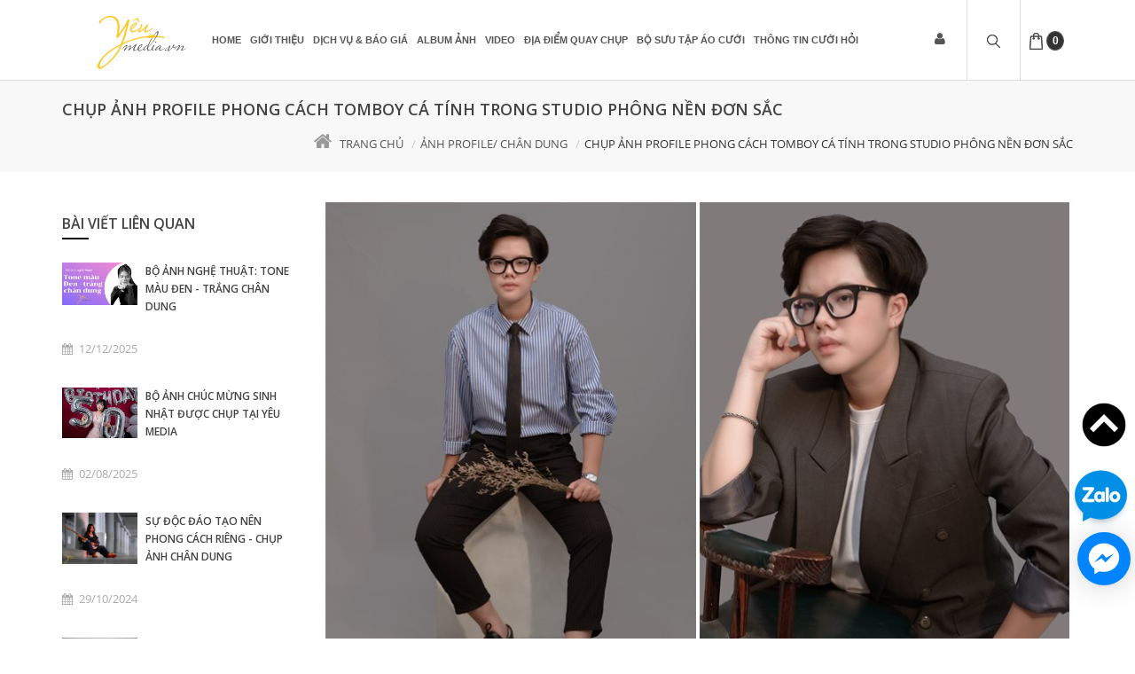

--- FILE ---
content_type: text/html; charset=utf-8
request_url: https://yeumedia.vn/chup-anh-profile-phong-cach-tomboy-ca-tinh-trong-studio-phong-nen-don-sac
body_size: 13546
content:
<!doctype html>
<html class="no-js old" lang="vi">
	<head>
		<meta charset="utf-8">
		<meta http-equiv="Content-Type" content="text/html; charset=utf-8" />
		<meta http-equiv="content-language" content="vi" />
		<meta name="viewport" content="width=device-width, initial-scale=1, maximum-scale=1">
		<meta name="robots" content="noodp,index,follow" />
		<meta name='revisit-after' content='1 days' />
		<meta name="keywords" content="Goldshine,Themes,DKT,Bizweb">
		<title>
			
			Chụp ảnh profile phong cách tomboy cá tính trong studio phông nền đơn  
			
		</title>
		<script>
	var Bizweb = Bizweb || {};
	Bizweb.store = '18beerclub.mysapo.net';
	Bizweb.id = 175849;
	Bizweb.theme = {"id":239001,"name":"GoldShine","role":"main"};
	Bizweb.template = 'article';
	if(!Bizweb.fbEventId)  Bizweb.fbEventId = 'xxxxxxxx-xxxx-4xxx-yxxx-xxxxxxxxxxxx'.replace(/[xy]/g, function (c) {
	var r = Math.random() * 16 | 0, v = c == 'x' ? r : (r & 0x3 | 0x8);
				return v.toString(16);
			});		
</script>
<script>
	(function () {
		function asyncLoad() {
			var urls = ["https://facebookinbox.sapoapps.vn/Script/index?store=18beerclub.mysapo.net","//promotionpopup.sapoapps.vn/genscript/script.js?store=18beerclub.mysapo.net","//static.zotabox.com/4/1/410ccff2b22fc5c2c533a56583a30054/widgets.js?store=18beerclub.mysapo.net","//static.zotabox.com/4/1/410ccff2b22fc5c2c533a56583a30054/widgets.js?store=18beerclub.mysapo.net","//static.zotabox.com/4/1/410ccff2b22fc5c2c533a56583a30054/widgets.js?store=18beerclub.mysapo.net","https://productsrecommend.sapoapps.vn/assets/js/script.js?store=18beerclub.mysapo.net","//static.zotabox.com/4/1/410ccff2b22fc5c2c533a56583a30054/widgets.js?store=18beerclub.mysapo.net","//static.zotabox.com/4/1/410ccff2b22fc5c2c533a56583a30054/widgets.js?store=18beerclub.mysapo.net","//static.zotabox.com/4/1/410ccff2b22fc5c2c533a56583a30054/widgets.js?store=18beerclub.mysapo.net","//static.zotabox.com/4/1/410ccff2b22fc5c2c533a56583a30054/widgets.js?store=18beerclub.mysapo.net","https://zopim.sapoapps.vn/script/gencode.js?store=18beerclub.mysapo.net","//static.zotabox.com/4/1/410ccff2b22fc5c2c533a56583a30054/widgets.js?store=18beerclub.mysapo.net","//static.zotabox.com/4/1/410ccff2b22fc5c2c533a56583a30054/widgets.js?store=18beerclub.mysapo.net","//static.zotabox.com/4/1/410ccff2b22fc5c2c533a56583a30054/widgets.js?store=18beerclub.mysapo.net","//static.zotabox.com/4/1/410ccff2b22fc5c2c533a56583a30054/widgets.js?store=18beerclub.mysapo.net","//static.zotabox.com/4/1/410ccff2b22fc5c2c533a56583a30054/widgets.js?store=18beerclub.mysapo.net","//static.zotabox.com/4/1/410ccff2b22fc5c2c533a56583a30054/widgets.js?store=18beerclub.mysapo.net","//static.zotabox.com/4/1/410ccff2b22fc5c2c533a56583a30054/widgets.js?store=18beerclub.mysapo.net","//static.zotabox.com/4/1/410ccff2b22fc5c2c533a56583a30054/widgets.js?store=18beerclub.mysapo.net","//static.zotabox.com/4/1/410ccff2b22fc5c2c533a56583a30054/widgets.js?store=18beerclub.mysapo.net","//static.zotabox.com/4/1/410ccff2b22fc5c2c533a56583a30054/widgets.js?store=18beerclub.mysapo.net","//static.zotabox.com/4/1/410ccff2b22fc5c2c533a56583a30054/widgets.js?store=18beerclub.mysapo.net","https://google-shopping.sapoapps.vn/conversion-tracker/global-tag/864.js?store=18beerclub.mysapo.net","https://google-shopping.sapoapps.vn/conversion-tracker/event-tag/864.js?store=18beerclub.mysapo.net","//instantsearch.sapoapps.vn/scripts/instantsearch-st.js?store=18beerclub.mysapo.net"];
			for (var i = 0; i < urls.length; i++) {
				var s = document.createElement('script');
				s.type = 'text/javascript';
				s.async = true;
				s.src = urls[i];
				var x = document.getElementsByTagName('script')[0];
				x.parentNode.insertBefore(s, x);
			}
		};
		window.attachEvent ? window.attachEvent('onload', asyncLoad) : window.addEventListener('load', asyncLoad, false);
	})();
</script>


<script>
	window.BizwebAnalytics = window.BizwebAnalytics || {};
	window.BizwebAnalytics.meta = window.BizwebAnalytics.meta || {};
	window.BizwebAnalytics.meta.currency = 'VND';
	window.BizwebAnalytics.tracking_url = '/s';

	var meta = {};
	
	meta.article = {"id": 1698336};
	
	
	for (var attr in meta) {
	window.BizwebAnalytics.meta[attr] = meta[attr];
	}
</script>

	
		<script src="/dist/js/stats.min.js?v=96f2ff2"></script>
	



<script>
  (function(i,s,o,g,r,a,m){i['GoogleAnalyticsObject']=r;i[r]=i[r]||function(){
  (i[r].q=i[r].q||[]).push(arguments)},i[r].l=1*new Date();a=s.createElement(o),
  m=s.getElementsByTagName(o)[0];a.async=1;a.src=g;m.parentNode.insertBefore(a,m)
  })(window,document,'script','https://www.google-analytics.com/analytics.js','ga');

  ga('create', 'UA-98194529-1', 'auto');
  ga('send', 'pageview');

</script>
<script>

	window.enabled_enhanced_ecommerce = false;

</script>




<!--Facebook Pixel Code-->
<script>
	!function(f, b, e, v, n, t, s){
	if (f.fbq) return; n = f.fbq = function(){
	n.callMethod?
	n.callMethod.apply(n, arguments):n.queue.push(arguments)}; if (!f._fbq) f._fbq = n;
	n.push = n; n.loaded = !0; n.version = '2.0'; n.queue =[]; t = b.createElement(e); t.async = !0;
	t.src = v; s = b.getElementsByTagName(e)[0]; s.parentNode.insertBefore(t, s)}
	(window,
	document,'script','https://connect.facebook.net/en_US/fbevents.js');
	fbq('init', '584000498356340', {} , {'agent': 'plsapo'}); // Insert your pixel ID here.
	fbq('track', 'PageView',{},{ eventID: Bizweb.fbEventId });
	
</script>
<noscript>
	<img height='1' width='1' style='display:none' src='https://www.facebook.com/tr?id=584000498356340&ev=PageView&noscript=1' />
</noscript>
<!--DO NOT MODIFY-->
<!--End Facebook Pixel Code-->



<script>
	var eventsListenerScript = document.createElement('script');
	eventsListenerScript.async = true;
	
	eventsListenerScript.src = "/dist/js/store_events_listener.min.js?v=1b795e9";
	
	document.getElementsByTagName('head')[0].appendChild(eventsListenerScript);
</script>






		
		<meta name="description" content="Phong c&#225;ch tomboy l&#224; sự thể hiện c&#225; t&#237;nh mạnh mẽ, ph&#243;ng kho&#225;ng trong trang phục của nữ giới. Kh&#244;ng như sự nữ t&#237;nh, ngọt ng&#224;o thường thấy, c&#225;c c&#244; n&#224;ng tomboy nổi bật bằng sự tự tin, p‌h&#225; c&#225;ch đầy ấn tượng. Phối đồ đơn g‌iản l&#224; ti&#234;u ch&#237; h&#224;ng đầu khi muốn t&#236;m tới phong c&#225;ch tomboy. M&#224;u sắc kh&#244;ng bị giới hạn nhưng cần c&#243;">
		
		
  <meta property="og:type" content="article">
  <meta property="og:title" content="Chụp ảnh profile phong c&#225;ch tomboy c&#225; t&#237;nh trong studio ph&#244;ng nền đơn sắc">
  <meta property="og:image" content="http://bizweb.dktcdn.net/thumb/grande/100/175/849/articles/ava-bbcc4e22-9dac-4412-b075-e87fafbb6465.jpg?v=1573814303450">
  <meta property="og:image:secure_url" content="https://bizweb.dktcdn.net/thumb/grande/100/175/849/articles/ava-bbcc4e22-9dac-4412-b075-e87fafbb6465.jpg?v=1573814303450">


  <meta property="og:description" content="Phong c&#225;ch tomboy l&#224; sự thể hiện c&#225; t&#237;nh mạnh mẽ, ph&#243;ng kho&#225;ng trong trang phục của nữ giới. Kh&#244;ng như sự nữ t&#237;nh, ngọt ng&#224;o thường thấy, c&#225;c c&#244; n&#224;ng tomboy nổi bật bằng sự tự tin, p‌h&#225; c&#225;ch đầy ấn tượng. Phối đồ đơn g‌iản l&#224; ti&#234;u ch&#237; h&#224;ng đầu khi muốn t&#236;m tới phong c&#225;ch tomboy. M&#224;u sắc kh&#244;ng bị giới hạn nhưng cần c&#243;">

  <meta property="og:url" content="https://yeumedia.vn/chup-anh-profile-phong-cach-tomboy-ca-tinh-trong-studio-phong-nen-don-sac">
  <meta property="og:site_name" content="Yêu Media">
		<link rel="canonical" href="https://yeumedia.vn/chup-anh-profile-phong-cach-tomboy-ca-tinh-trong-studio-phong-nen-don-sac">
		<meta name="viewport" content="width=device-width, initial-scale=1">
		<link rel="icon" href="//bizweb.dktcdn.net/100/175/849/themes/239001/assets/favicon.png?1766983329178" type="image/x-icon" />
		<link href="//fonts.googleapis.com/css?family=Open+Sans:400,600,700,300&amp;amp;subset=latin,vietnamese,latin-ext" rel="stylesheet" type="text/css" media="all" />
<link href="//fonts.googleapis.com/css?family=Droid+Serif:400,700" rel="stylesheet" type="text/css" media="all" />
<link rel="stylesheet" href="//maxcdn.bootstrapcdn.com/font-awesome/4.4.0/css/font-awesome.min.css">


<link href="//bizweb.dktcdn.net/100/175/849/themes/239001/assets/normalize.css?1766983329178" rel="stylesheet" type="text/css" media="all" />
<link href="//bizweb.dktcdn.net/100/175/849/themes/239001/assets/slick.css?1766983329178" rel="stylesheet" type="text/css" media="all" />
<link href="//bizweb.dktcdn.net/100/175/849/themes/239001/assets/slick-theme.css?1766983329178" rel="stylesheet" type="text/css" media="all" />
<link href="//bizweb.dktcdn.net/100/175/849/themes/239001/assets/main.css?1766983329178" rel="stylesheet" type="text/css" media="all" />

<script src="//bizweb.dktcdn.net/100/175/849/themes/239001/assets/jquery-1.11.3.min.js?1766983329178" type="text/javascript"></script>
		<link href="//bizweb.dktcdn.net/100/175/849/themes/239001/assets/jgrowl.css?1766983329178" rel="stylesheet" type="text/css" media="all" />

		

		
		<!-- Go to www.addthis.com/dashboard to customize your tools --> <script type="text/javascript" src="//s7.addthis.com/js/300/addthis_widget.js#pubid=ra-59bf98085dc32212"></script> 
		<link href='https://instantsearch.sapoapps.vn/content/font-awesome/css/font-awesome.min.css' rel='stylesheet'>
		<script src="//bizweb.dktcdn.net/100/175/849/themes/239001/assets/tkn-util.js?1766983329178" type="text/javascript"></script>
		<link href="//bizweb.dktcdn.net/100/175/849/themes/239001/assets/tkn-style.css?1766983329178" rel="stylesheet" type="text/css" media="all" />
	</head>

	<body>
		<div id="wrapper">
			<div class="opacity_menu"></div>
			<header class="header" >

	<nav class="menubar">
		<div class="container">
			<div class="menubar-container">
				<div class="header-logo pull-left">
					<a href="/" title="Yêu Media">

						<img src=" //bizweb.dktcdn.net/100/175/849/themes/239001/assets/logo-white.png?1766983329178 " alt="Yêu Media">

					</a>
				</div>

				<ul class="menu menu-right menu-animated fadeUp">

					<li class="megamenu menu-forma menu-user">

						<a href="#" class="header-user">
							<i class="fa fa-user"></i>
						</a>

						<ul class="megamenu-dropdown dropdown-menu-user">
							<li>
								<div class="customer-links">
									
									<a href="/account/login" id="customer_login_link">Đăng nhập</a> | <a href="/account/register" id="customer_register_link">Đăng kí</a>
									
									
								</div>
							</li>
						</ul>

					</li>

					<li class="menu-search megamenu drop-search">
						<a href="javaScript:void(0)"><i class="search"><img src="//bizweb.dktcdn.net/100/175/849/themes/239001/assets/search.png?1766983329178"  alt="Yêu Media"></i></a>

						<ul class="megamenu-dropdown">
							<li>
								<div class="megamenu-wrapper">
									<form action="/search" method="get">

										<div class="input-group">
											<input type="hidden" class="form-control" name="type" value="product" >
											<input type="text" name="query" class="form-control" placeholder="Nhập từ khóa...">
											<span class="input-group-btn">
												<button class="btn btn-default" type="submit">Tìm kiếm</button>
											</span>
										</div><!-- /input-group -->

									</form>
								</div>
							</li>
						</ul>
					</li>

					<li class="menu-bag megamenu menu-search">
						<a href="/cart"  class="header-user">
							<i class="bag"><img src="//bizweb.dktcdn.net/100/175/849/themes/239001/assets/bag.png?1766983329178"  alt="Yêu Media"></i>
							<span id="count">0</span>
						</a>

						<ul class="megamenu-dropdown" style="width: 320px;">
							<li>
								<div class="customer-links dropdown-cart widget-product " style="right: 0; ">

								</div>
							</li>
						</ul>

					</li>



					<li class="menu-bar megamenu">
						<a href="#" class="toggle-menusidebar"><i class="bar"><img src="//bizweb.dktcdn.net/100/175/849/themes/239001/assets/bars.png?1766983329178"  alt="Yêu Media"></i></a>
					</li>
				</ul>
				<div class="dk_menu hidden-xs hidden-sm">
					<ul class="menu main-menu menu-animated fadeUp">

						<li>
							<div class="customer-links" style="display: none;">
								
								<a href="/account/login" id="customer_login_link">Đăng nhập</a> | <a href="/account/register" id="customer_register_link">Đăng kí</a>
								
								
							</div>
						</li>

						
						

						

						
						<li class="megamenu "><a href="/">Home</a>
							
							<ul class="menu-dropdown">
								
							</ul>
							
						</li>
						
						
						

						

						
						<li class=""><a href="/gioi-thieu">Giới thiệu</a></li>
						
						
						

						

						
						<li class="megamenu "><a href="https://yeumedia.vn/cac-dich-vu-chup-anh?sortby=default">Dịch vụ & Báo Giá</a>
							
							<ul class="menu-dropdown">
								
								<li class=""><a href="/chup-anh-cuoi">Chụp ảnh cưới</a>
									
								</li>
								
								<li class=""><a href="/chup-anh-gia-dinh">Chụp ảnh gia đình</a>
									
								</li>
								
								<li class=""><a href="/quay-phim">Quay phim cưới</a>
									
								</li>
								
								<li class=""><a href="/cho-thue-ao-dai">Cho thuê áo dài</a>
									
								</li>
								
								<li class=""><a href="/cho-thue-vay-cuoi-ao-cuoi">Cho thuê áo cưới</a>
									
								</li>
								
								<li class=""><a href="/cho-thue-vest-cuoi">Cho thuê vest cưới</a>
									
								</li>
								
								<li class=""><a href="/cho-thue-dam-tiec-cosplay">Cho thuê đầm tiệc - cosplay</a>
									
								</li>
								
								<li class=""><a href="/cho-thue-phu-kien-co-dau">Phụ kiện cô dâu</a>
									
								</li>
								
								<li class=""><a href="/make-up-trang-diem">Makeup - Trang điểm</a>
									
								</li>
								
								<li class=""><a href="https://yeumedia.vn/cac-dich-vu-chup-anh">Tất cả dv chụp ảnh</a>
									
								</li>
								
								<li class=""><a href="/dich-vu-khac">Dịch vụ khác</a>
									
								</li>
								
							</ul>
							
						</li>
						
						
						

						

						
						<li class="megamenu "><a href="/album-anh-cuoi">Album Ảnh</a>
							
							<ul class="menu-dropdown">
								
								<li class=""><a href="/album-anh-cuoi">Ảnh cưới</a>
									
								</li>
								
								<li class=""><a href="/album-anh-gia-dinh">Ảnh gia đình</a>
									
								</li>
								
								<li class=""><a href="/album-profile-chan-dung">Ảnh Profile/ Chân dung</a>
									
								</li>
								
								<li class=""><a href="/anh-khac">ẢNH KHÁC</a>
									
								</li>
								
							</ul>
							
						</li>
						
						
						

						

						
						<li class=""><a href="/video-clip-cuoi">Video</a></li>
						
						
						

						

						
						<li class=""><a href="/dia-diem-chup-anh-cuoi">Địa điểm quay chụp</a></li>
						
						
						

						

						
						<li class="megamenu "><a href="/cho-thue-vay-cuoi-ao-cuoi">Bộ sưu tập áo cưới</a>
							
							<ul class="menu-dropdown">
								
							</ul>
							
						</li>
						
						
						

						

						
						<li class="megamenu "><a href="/blogs/all">Thông tin cưới hỏi</a>
							
							<ul class="menu-dropdown">
								
								<li class=""><a href="/cau-chuyen-tinh-yeu">Câu chuyện tình yêu</a>
									
								</li>
								
								<li class=""><a href="/album-anh-cuoi">Album ảnh cưới</a>
									
								</li>
								
								<li class=""><a href="/video-clip-cuoi">Video clip</a>
									
								</li>
								
								<li class=""><a href="/dia-diem-chup-anh-cuoi">Địa điểm chụp ảnh cưới</a>
									
								</li>
								
								<li class=""><a href="/kinh-nghiem-chup-anh">Kinh nghiệm chụp ảnh</a>
									
								</li>
								
								<li class=""><a href="/kinh-nghiem-cuoi-hoi">Kinh nghiệm cưới hỏi</a>
									
								</li>
								
							</ul>
							
						</li>
						
						

						<li>
							<div class="customer-links product-title" style="display: none; text-align: left; font-weight: none;">
								<a href="/search" style="font-size: 12px;">Tìm kiếm </a>
							</div>
						</li>
					</ul>
				</div>
				<div class="home mb_menu visible-sm visible-xs">
					<ul class="menu main-menu menu-animated fadeUp">
						
						
						<li class="level0">
							<a href="/">Home
								<em class="open-close"></em>
							</a>
							<ul class="submenu">
								
							</ul>
						</li>
						

						
						
						<li class="level0">
							<a href="/gioi-thieu">Giới thiệu

							</a>
						</li>
						

						
						
						<li class="level0">
							<a href="https://yeumedia.vn/cac-dich-vu-chup-anh?sortby=default">Dịch vụ & Báo Giá
								<em class="open-close"></em>
							</a>
							<ul class="submenu">
								
								
								<li><a href="/chup-anh-cuoi">Chụp ảnh cưới</a></li>
								
								
								
								<li><a href="/chup-anh-gia-dinh">Chụp ảnh gia đình</a></li>
								
								
								
								<li><a href="/quay-phim">Quay phim cưới</a></li>
								
								
								
								<li><a href="/cho-thue-ao-dai">Cho thuê áo dài</a></li>
								
								
								
								<li><a href="/cho-thue-vay-cuoi-ao-cuoi">Cho thuê áo cưới</a></li>
								
								
								
								<li><a href="/cho-thue-vest-cuoi">Cho thuê vest cưới</a></li>
								
								
								
								<li><a href="/cho-thue-dam-tiec-cosplay">Cho thuê đầm tiệc - cosplay</a></li>
								
								
								
								<li><a href="/cho-thue-phu-kien-co-dau">Phụ kiện cô dâu</a></li>
								
								
								
								<li><a href="/make-up-trang-diem">Makeup - Trang điểm</a></li>
								
								
								
								<li><a href="https://yeumedia.vn/cac-dich-vu-chup-anh">Tất cả dv chụp ảnh</a></li>
								
								
								
								<li><a href="/dich-vu-khac">Dịch vụ khác</a></li>
								
								
							</ul>
						</li>
						

						
						
						<li class="level0">
							<a href="/album-anh-cuoi">Album Ảnh
								<em class="open-close"></em>
							</a>
							<ul class="submenu">
								
								
								<li><a href="/album-anh-cuoi">Ảnh cưới</a></li>
								
								
								
								<li><a href="/album-anh-gia-dinh">Ảnh gia đình</a></li>
								
								
								
								<li><a href="/album-profile-chan-dung">Ảnh Profile/ Chân dung</a></li>
								
								
								
								<li><a href="/anh-khac">ẢNH KHÁC</a></li>
								
								
							</ul>
						</li>
						

						
						
						<li class="level0">
							<a href="/video-clip-cuoi">Video

							</a>
						</li>
						

						
						
						<li class="level0">
							<a href="/dia-diem-chup-anh-cuoi">Địa điểm quay chụp

							</a>
						</li>
						

						
						
						<li class="level0">
							<a href="/cho-thue-vay-cuoi-ao-cuoi">Bộ sưu tập áo cưới
								<em class="open-close"></em>
							</a>
							<ul class="submenu">
								
							</ul>
						</li>
						

						
						
						<li class="level0">
							<a href="/blogs/all">Thông tin cưới hỏi
								<em class="open-close"></em>
							</a>
							<ul class="submenu">
								
								
								<li><a href="/cau-chuyen-tinh-yeu">Câu chuyện tình yêu</a></li>
								
								
								
								<li><a href="/album-anh-cuoi">Album ảnh cưới</a></li>
								
								
								
								<li><a href="/video-clip-cuoi">Video clip</a></li>
								
								
								
								<li><a href="/dia-diem-chup-anh-cuoi">Địa điểm chụp ảnh cưới</a></li>
								
								
								
								<li><a href="/kinh-nghiem-chup-anh">Kinh nghiệm chụp ảnh</a></li>
								
								
								
								<li><a href="/kinh-nghiem-cuoi-hoi">Kinh nghiệm cưới hỏi</a></li>
								
								
							</ul>
						</li>
						

						
					</ul>
				</div>

			</div>

		</div>
	</nav> <!-- End .menubar -->
</header>  

			<div id="main">
				

<section class="filter filter-action">
	<div class="container">
		<div class="row">
			<div class="filter-title pull-left">

				<h1>
					
					Chụp ảnh profile phong cách tomboy cá tính trong studio phông nền đơn sắc
					
				</h1>
			</div>

			<div class="filter-breadcrumb pull-right">
				<ol class="breadcrumb breadcrumbs">
					<li><a href="/"><i class="fa fa-home"></i>Trang chủ</a></li>
					  

					  <li><a href="/album-profile-chan-dung" title="">Ảnh Profile/ Chân dung</a></li>              
					  <li>Chụp ảnh profile phong cách tomboy cá tính trong studio phông nền đơn sắc</li>

					  
				</ol>
			</div>
		</div>
	</div>
</section> <!-- End .filter-action -->

<section>
	<div class="container">
		<div class="row">
			<div class="col-md-3">
				
				<div class="news-best widget-blog">
					<h2 class="widget-blog-title">Bài viết liên quan</h2>
					 
  					

					
					
					  

						<div class="news-list">
							<figure class="news-thumb">
								
								<a href="/bo-anh-nghe-thuat-tone-mau-den-trang-chan-dung"><img src="https://bizweb.dktcdn.net/100/175/849/articles/tim-va-trang-mau-sac-mau-chuyen-tiep-youtube-hinh-thu-nho.jpg?v=1765522618340" alt="Bộ ảnh nghệ thuật: Tone m&#224;u đen - trắng ch&#226;n dung"></a>
								
							</figure> <!-- End .news-thumb -->

							<div class="news-content">
								<h2 class="news-title"><a href="/bo-anh-nghe-thuat-tone-mau-den-trang-chan-dung">Bộ ảnh nghệ thuật: Tone màu đen - trắng chân dung</a></h2>

								<div class="news-entry-utility">
									<span class="news-time"><i class="fa fa-calendar"></i>12/12/2025</span>
									<span class="news-comment"><i class="fa fa-comment-o"></i>0 bình luận</span>
									<span class="news-sign"><i class="fa fa-pencil-square-o"></i>Ngan Thi</span>
								</div>

								<p class="news-description">
									Những tấm ảnh đen trắng như nói lên đôi lời sâu thẳm trong mỗi trái tim của mỗi người, những...
								</p>
							</div> <!-- End .news-content -->
						</div> <!-- End .news-list -->
					   
						
					
					
					  

						<div class="news-list">
							<figure class="news-thumb">
								
								<a href="/bo-anh-chuc-mung-sinh-nhat-duoc-chup-tai-yeu-media"><img src="https://bizweb.dktcdn.net/100/175/849/articles/z6858980027200-c69cb84ea15792f628ba509fd2717608.jpg?v=1754120445603" alt="Bộ ảnh ch&#250;c mừng sinh nhật được chụp tại Y&#234;u Media"></a>
								
							</figure> <!-- End .news-thumb -->

							<div class="news-content">
								<h2 class="news-title"><a href="/bo-anh-chuc-mung-sinh-nhat-duoc-chup-tai-yeu-media">Bộ ảnh chúc mừng sinh nhật được chụp tại Yêu Media</a></h2>

								<div class="news-entry-utility">
									<span class="news-time"><i class="fa fa-calendar"></i>02/08/2025</span>
									<span class="news-comment"><i class="fa fa-comment-o"></i>0 bình luận</span>
									<span class="news-sign"><i class="fa fa-pencil-square-o"></i>Ngan Thi</span>
								</div>

								<p class="news-description">
									Những bức ảnh luôn vui tươi như hồi sắc, để lại nhiều dấu ấn về một người phụ nữ vừa...
								</p>
							</div> <!-- End .news-content -->
						</div> <!-- End .news-list -->
					   
						
					
					
					  

						<div class="news-list">
							<figure class="news-thumb">
								
								<a href="/su-doc-dao-tao-nen-phong-cach-rieng"><img src="https://bizweb.dktcdn.net/100/175/849/articles/z5978943149003-51dce6ccc0baba1f78aade1a3cbd8c21.jpg?v=1730194097013" alt="Sự độc đ&#225;o tạo n&#234;n phong c&#225;ch ri&#234;ng - chụp ảnh ch&#226;n dung"></a>
								
							</figure> <!-- End .news-thumb -->

							<div class="news-content">
								<h2 class="news-title"><a href="/su-doc-dao-tao-nen-phong-cach-rieng">Sự độc đáo tạo nên phong cách riêng - chụp ảnh chân dung</a></h2>

								<div class="news-entry-utility">
									<span class="news-time"><i class="fa fa-calendar"></i>29/10/2024</span>
									<span class="news-comment"><i class="fa fa-comment-o"></i>0 bình luận</span>
									<span class="news-sign"><i class="fa fa-pencil-square-o"></i>Ngo Hoa</span>
								</div>

								<p class="news-description">
									Chụp ảnh cùng một cô nàng cá tính không đơn thuần là ghi lại khoảnh khắc. Đó là cuộc hành...
								</p>
							</div> <!-- End .news-content -->
						</div> <!-- End .news-list -->
					   
						
					
					
					  

						<div class="news-list">
							<figure class="news-thumb">
								
								<a href="/chup-anh-su-kien-20-10-tai-mb"><img src="https://bizweb.dktcdn.net/100/175/849/articles/dsc01367.jpg?v=1729411194543" alt="Chụp ảnh sự kiện 20 -10 tại MB"></a>
								
							</figure> <!-- End .news-thumb -->

							<div class="news-content">
								<h2 class="news-title"><a href="/chup-anh-su-kien-20-10-tai-mb">Chụp ảnh sự kiện 20 -10 tại MB</a></h2>

								<div class="news-entry-utility">
									<span class="news-time"><i class="fa fa-calendar"></i>20/10/2024</span>
									<span class="news-comment"><i class="fa fa-comment-o"></i>0 bình luận</span>
									<span class="news-sign"><i class="fa fa-pencil-square-o"></i>Ngo Hoa</span>
								</div>

								<p class="news-description">
									Buổi chụp ảnh sự kiện 20/10 tại MB không chỉ là hoạt động kỷ niệm đơn thuần mà còn là...
								</p>
							</div> <!-- End .news-content -->
						</div> <!-- End .news-list -->
					   
						
					
					
					  

						<div class="news-list">
							<figure class="news-thumb">
								
								<a href="/bo-anh-profile-cong-ty-tai-van-phong-viettell-keangnam"><img src="https://bizweb.dktcdn.net/100/175/849/articles/z5439714085104-df5187149b52e7c5511dc2ad766c2849.jpg?v=1715952304563" alt="Bộ ảnh profile c&#244;ng ty tại văn ph&#242;ng Viettell KeangNam"></a>
								
							</figure> <!-- End .news-thumb -->

							<div class="news-content">
								<h2 class="news-title"><a href="/bo-anh-profile-cong-ty-tai-van-phong-viettell-keangnam">Bộ ảnh profile công ty tại văn phòng Viettell KeangNam</a></h2>

								<div class="news-entry-utility">
									<span class="news-time"><i class="fa fa-calendar"></i>17/05/2024</span>
									<span class="news-comment"><i class="fa fa-comment-o"></i>0 bình luận</span>
									<span class="news-sign"><i class="fa fa-pencil-square-o"></i>Sơn Nguyễn</span>
								</div>

								<p class="news-description">
									Những hình ảnh profile tại văn phong Viettell tại KaengNam
không quá tốn nhiều thời gian cho tâp thể nhân viên...
								</p>
							</div> <!-- End .news-content -->
						</div> <!-- End .news-list -->
					   
						
					
					
					  

						<div class="news-list">
							<figure class="news-thumb">
								
								<a href="/cung-ngam-nhin-bo-anh-profile-nu-sieu-dep-tai-studio-yeu-media"><img src="https://bizweb.dktcdn.net/100/175/849/articles/thiet-ke-chua-co-ten-13-a59e31cc-ef66-4cca-b6bb-4cce1b5ef6c6.jpg?v=1715252463310" alt="C&#249;ng ngắm nh&#236;n bộ ảnh profile nữ si&#234;u đẹp tại studio Y&#234;u media"></a>
								
							</figure> <!-- End .news-thumb -->

							<div class="news-content">
								<h2 class="news-title"><a href="/cung-ngam-nhin-bo-anh-profile-nu-sieu-dep-tai-studio-yeu-media">Cùng ngắm nhìn bộ ảnh profile nữ siêu đẹp tại studio Yêu media</a></h2>

								<div class="news-entry-utility">
									<span class="news-time"><i class="fa fa-calendar"></i>09/05/2024</span>
									<span class="news-comment"><i class="fa fa-comment-o"></i>0 bình luận</span>
									<span class="news-sign"><i class="fa fa-pencil-square-o"></i>Diem Thuy</span>
								</div>

								<p class="news-description">
									Chụp ảnh profile cá nhân nữ với xu hướng phát triển thương hiệu cá nhân thì việc sở hữu cho...
								</p>
							</div> <!-- End .news-content -->
						</div> <!-- End .news-list -->
					   
						
					
					
					  
						
					
				</div>
				
				
				
				<div class="news-best widget-blog">
					<h2 class="widget-blog-title">Xem thêm:</h2>
					
					
					<div class="news-list">
						<figure class="news-thumb">
							
							<a href="/studio-chup-anh-cuoi-dep-tai-quan-dong-da-ha-noi"><img src="https://bizweb.dktcdn.net/100/175/849/articles/studio-chup-anh-cuoi-dep-tai-quan-dong-da-ha-noi-11.jpg?v=1717904827407" alt="Studio chụp ảnh cưới đẹp tại quận Đống Đa, H&#224; Nội"></a>
							
						</figure> <!-- End .news-thumb -->

						<div class="news-content">
							<h2 class="news-title"><a href="/studio-chup-anh-cuoi-dep-tai-quan-dong-da-ha-noi">Studio chụp ảnh cưới đẹp tại quận Đống Đa, Hà Nội</a></h2>

							<div class="news-entry-utility">
								<span class="news-time"><i class="fa fa-calendar"></i>09/06/2024</span>
								<span class="news-comment"><i class="fa fa-comment-o"></i>0 Comments</span>
								<span class="news-sign"><i class="fa fa-pencil-square-o"></i>Sơn Nguyễn</span>
							</div>

							<p class="news-description">
								YÊU MEDIA xin chào bạn. Bạn cần chụp 1 bộ ảnh cưới thật đẹp, độc đáo, sang trọng và có...
							</p>
						</div> <!-- End .news-content -->
					</div> <!-- End .news-list -->
					
					<div class="news-list">
						<figure class="news-thumb">
							
							<a href="/check-in-cac-dia-diem-chup-anh-tet-2024-dep-nhat-tai-ha-noi"><img src="https://bizweb.dktcdn.net/100/175/849/articles/thiet-ke-chua-co-ten-1.jpg?v=1717659375620" alt="Check in c&#225;c địa điểm chụp ảnh Tết 2024 đẹp nhất tại H&#224; Nội"></a>
							
						</figure> <!-- End .news-thumb -->

						<div class="news-content">
							<h2 class="news-title"><a href="/check-in-cac-dia-diem-chup-anh-tet-2024-dep-nhat-tai-ha-noi">Check in các địa điểm chụp ảnh Tết 2024 đẹp nhất tại Hà Nội</a></h2>

							<div class="news-entry-utility">
								<span class="news-time"><i class="fa fa-calendar"></i>07/02/2024</span>
								<span class="news-comment"><i class="fa fa-comment-o"></i>0 Comments</span>
								<span class="news-sign"><i class="fa fa-pencil-square-o"></i>Sơn Nguyễn</span>
							</div>

							<p class="news-description">
								Có rất nhiều địa điểm chụp ảnh Tết đẹp ở Hà Nội để bạn sở hữu được những khung hình...
							</p>
						</div> <!-- End .news-content -->
					</div> <!-- End .news-list -->
					
					<div class="news-list">
						<figure class="news-thumb">
							
							<a href="/nen-chon-dia-diem-nao-de-chup-anh-cuoi-vao-mua-xuan"><img src="https://bizweb.dktcdn.net/100/175/849/articles/16.jpg?v=1707283968587" alt="N&#234;n chọn địa điểm n&#224;o để chụp ảnh cưới v&#224;o m&#249;a Xu&#226;n?"></a>
							
						</figure> <!-- End .news-thumb -->

						<div class="news-content">
							<h2 class="news-title"><a href="/nen-chon-dia-diem-nao-de-chup-anh-cuoi-vao-mua-xuan">Nên chọn địa điểm nào để chụp ảnh cưới vào mùa Xuân?</a></h2>

							<div class="news-entry-utility">
								<span class="news-time"><i class="fa fa-calendar"></i>07/02/2024</span>
								<span class="news-comment"><i class="fa fa-comment-o"></i>0 Comments</span>
								<span class="news-sign"><i class="fa fa-pencil-square-o"></i>Sơn Nguyễn</span>
							</div>

							<p class="news-description">
								Mùa xuân, mùa trăm hoa đua nở với khí hậu mát mẻ, dịu ngọt và cũng là dịp thích hợp...
							</p>
						</div> <!-- End .news-content -->
					</div> <!-- End .news-list -->
					
					<div class="news-list">
						<figure class="news-thumb">
							
							<a href="/dia-chi-chup-va-in-anh-gia-dinh-dip-tet-nguyen-dan-tai-ha-noi"><img src="https://bizweb.dktcdn.net/100/175/849/articles/z4983327082808-86c6759a6506a82cfb9488891ef3550c.jpg?v=1707280818627" alt="Địa chỉ chụp v&#224; in ảnh gia đ&#236;nh dịp Tết nguy&#234;n đ&#225;n tại H&#224; Nội"></a>
							
						</figure> <!-- End .news-thumb -->

						<div class="news-content">
							<h2 class="news-title"><a href="/dia-chi-chup-va-in-anh-gia-dinh-dip-tet-nguyen-dan-tai-ha-noi">Địa chỉ chụp và in ảnh gia đình dịp Tết nguyên đán tại Hà Nội</a></h2>

							<div class="news-entry-utility">
								<span class="news-time"><i class="fa fa-calendar"></i>07/02/2024</span>
								<span class="news-comment"><i class="fa fa-comment-o"></i>0 Comments</span>
								<span class="news-sign"><i class="fa fa-pencil-square-o"></i>Sơn Nguyễn</span>
							</div>

							<p class="news-description">
								Tết với nhiều người là dịp để trở về đoàn tụ cùng với người thân. Nhân dịp sum họp đủ...
							</p>
						</div> <!-- End .news-content -->
					</div> <!-- End .news-list -->
					
					<div class="news-list">
						<figure class="news-thumb">
							
							<a href="/khong-gian-cuc-chat-voi-quan-the-xx-coffee-bar"><img src="https://bizweb.dktcdn.net/100/175/849/articles/thiet-ke-chua-co-ten-1-9e687f97-3302-4858-90a1-ce45a04f8fb5.png?v=1661253114340" alt="Kh&#244;ng gian cực chất với qu&#225;n The XX - Coffee Bar - đam m&#234; sống ảo check in cả chiều kh&#244;ng hết"></a>
							
						</figure> <!-- End .news-thumb -->

						<div class="news-content">
							<h2 class="news-title"><a href="/khong-gian-cuc-chat-voi-quan-the-xx-coffee-bar">Không gian cực chất với quán The XX - Coffee Bar - đam mê sống ảo check in cả chiều không hết</a></h2>

							<div class="news-entry-utility">
								<span class="news-time"><i class="fa fa-calendar"></i>23/08/2022</span>
								<span class="news-comment"><i class="fa fa-comment-o"></i>0 Comments</span>
								<span class="news-sign"><i class="fa fa-pencil-square-o"></i>Linh Linh</span>
							</div>

							<p class="news-description">
								
Tọa lạc tại CH01 Vinaconex 7 - 136 Ho Tung Mau - Ha Noi, The XX - Coffee Bar thực...
							</p>
						</div> <!-- End .news-content -->
					</div> <!-- End .news-list -->
					
					<div class="news-list">
						<figure class="news-thumb">
							
							<a href="/g-n-coffee-tea-da-mat-voi-khu-vuon-view-tang-thuong"><img src="https://bizweb.dktcdn.net/100/175/849/articles/thiet-ke-chua-co-ten-2-772ee8db-3af8-4864-8b5a-8ffeafb124c7.png?v=1661309187530" alt="Gō ēn Coffee &amp; Tea - đ&#227; mắt với khu vườn view tầng thượng"></a>
							
						</figure> <!-- End .news-thumb -->

						<div class="news-content">
							<h2 class="news-title"><a href="/g-n-coffee-tea-da-mat-voi-khu-vuon-view-tang-thuong">Gō ēn Coffee & Tea - đã mắt với khu vườn view tầng thượng</a></h2>

							<div class="news-entry-utility">
								<span class="news-time"><i class="fa fa-calendar"></i>23/08/2022</span>
								<span class="news-comment"><i class="fa fa-comment-o"></i>0 Comments</span>
								<span class="news-sign"><i class="fa fa-pencil-square-o"></i>Linh Linh</span>
							</div>

							<p class="news-description">
								
Gō ēn Coffee &amp; Tea tọa lạc tại địa chỉ số 15 Ngõ 23 Lê Văn Lương, Nhân Chính, Thanh...
							</p>
						</div> <!-- End .news-content -->
					</div> <!-- End .news-list -->
					
				</div>
				

				<div class="widget-blog">
					<h2 class="widget-blog-title">Blog tags</h2>
					<ul class="widget-blog-list">
						
					</ul>
				</div> <!-- End .widget-blog -->

			</div> <!-- End .col-md-3 -->

			<div class="col-md-9">

				<div class="news">
					<figure class="news-thumb">
						
						<a href="/chup-anh-profile-phong-cach-tomboy-ca-tinh-trong-studio-phong-nen-don-sac"><img src="https://bizweb.dktcdn.net/100/175/849/articles/ava-bbcc4e22-9dac-4412-b075-e87fafbb6465.jpg?v=1573814303450" alt="Chụp ảnh profile phong c&#225;ch tomboy c&#225; t&#237;nh trong studio ph&#244;ng nền đơn sắc"></a>
						
					</figure> <!-- End .news-thumb -->

					<div class="news-content">
						<h1 class="news-title"><a href="#">Chụp ảnh profile phong cách tomboy cá tính trong studio phông nền đơn sắc</a></h1>

						<div class="news-post-detail">
							<span class="news-time"><i class="fa fa-calendar"></i>15/11/2019</span>
							
							<span class="news-sign"><i class="fa fa-pencil-square-o"></i>Yêu Media</span>
						</div>

						<p class="news-description">
							<p>Phong cách tomboy là sự thể hiện cá tính mạnh mẽ, phóng khoáng trong trang phục của nữ giới. Không như sự nữ tính, ngọt ngào thường thấy, các cô nàng tomboy nổi bật bằng sự tự tin, p‌há cách đầy ấn tượng.</p>
<p>Phối đồ đơn g‌iản là tiêu chí hàng đầu khi muốn tìm tới phong cách tomboy. Màu sắc không bị giới hạn nhưng cần có sự tiết chế nhất định để không bị "lạc" sang những phong cách khác.</p>
<p>Để có được ngoại hình tomboy đúng chất, sự thay đổi đáng kể đầu tiên là mái tóc. Dù vóc dáng của bạn như thế nào nhưng khi c‌ắt ngắn tóc theo những kiểu mang đậm phong cách "bạn trai" đều khiến bạn "lột x‌ác" hoàn toàn. Có nhiều kiểu tóc tomboy đẹp mắt vì vậy mỗi người đều có thể chọn được kiểu riêng cho mình, phù hợp khuôn mặt và mong muốn được trở nên "ngầu" tới đâu.</p>
<p>Hãy cùng ngắm <a href="https://yeumedia.vn/cac-dich-vu-chup-anh" target="_blank">bộ ảnh phong cách tomboy </a>mà <a href="http://yeumedia.vn" target="_blank">Yêu Media </a>thực hiện cho khách hàng trong studio của mình tại Hà Nội nhé!</p>
<p style="text-align: center;"><img alt="Phong cách tomboy là sự thể hiện cá tính mạnh mẽ, phóng khoáng trong trang phục của nữ giới. Không như sự nữ tính, ngọt ngào thường thấy, các cô nàng tomboy nổi bật bằng sự tự tin, p‌há cách đầy ấn tượng.   Phối đồ đơn g‌iản là tiêu chí hàng đầu khi muốn tìm tới phong cách tomboy. Màu sắc không bị giới hạn nhưng cần có sự tiết chế nhất định để không bị &quot;lạc&quot; sang những phong cách khác." data-thumb="original" src="//bizweb.dktcdn.net/100/175/849/files/chup-anh-profile-chan-dung-phong-cach-tomboy-dep-nhat-ha-noi-01.jpg?v=1573814220390" /></p>
<p style="text-align: center;"><img alt="Phong cách tomboy là sự thể hiện cá tính mạnh mẽ, phóng khoáng trong trang phục của nữ giới. Không như sự nữ tính, ngọt ngào thường thấy, các cô nàng tomboy nổi bật bằng sự tự tin, p‌há cách đầy ấn tượng.   Phối đồ đơn g‌iản là tiêu chí hàng đầu khi muốn tìm tới phong cách tomboy. Màu sắc không bị giới hạn nhưng cần có sự tiết chế nhất định để không bị &quot;lạc&quot; sang những phong cách khác." data-thumb="original" src="//bizweb.dktcdn.net/100/175/849/files/chup-anh-profile-chan-dung-phong-cach-tomboy-dep-nhat-ha-noi-02.jpg?v=1573814220450" /></p>
<p style="text-align: center;"><img alt="Phong cách tomboy là sự thể hiện cá tính mạnh mẽ, phóng khoáng trong trang phục của nữ giới. Không như sự nữ tính, ngọt ngào thường thấy, các cô nàng tomboy nổi bật bằng sự tự tin, p‌há cách đầy ấn tượng.   Phối đồ đơn g‌iản là tiêu chí hàng đầu khi muốn tìm tới phong cách tomboy. Màu sắc không bị giới hạn nhưng cần có sự tiết chế nhất định để không bị &quot;lạc&quot; sang những phong cách khác." data-thumb="original" src="//bizweb.dktcdn.net/100/175/849/files/chup-anh-profile-chan-dung-phong-cach-tomboy-dep-nhat-ha-noi-03.jpg?v=1573814220550" /></p>
<p style="text-align: center;"><img alt="Phong cách tomboy là sự thể hiện cá tính mạnh mẽ, phóng khoáng trong trang phục của nữ giới. Không như sự nữ tính, ngọt ngào thường thấy, các cô nàng tomboy nổi bật bằng sự tự tin, p‌há cách đầy ấn tượng.   Phối đồ đơn g‌iản là tiêu chí hàng đầu khi muốn tìm tới phong cách tomboy. Màu sắc không bị giới hạn nhưng cần có sự tiết chế nhất định để không bị &quot;lạc&quot; sang những phong cách khác." data-thumb="original" src="//bizweb.dktcdn.net/100/175/849/files/chup-anh-profile-chan-dung-phong-cach-tomboy-dep-nhat-ha-noi-04.jpg?v=1573814220623" /></p>
<p style="text-align: center;"><img alt="Phong cách tomboy là sự thể hiện cá tính mạnh mẽ, phóng khoáng trong trang phục của nữ giới. Không như sự nữ tính, ngọt ngào thường thấy, các cô nàng tomboy nổi bật bằng sự tự tin, p‌há cách đầy ấn tượng.   Phối đồ đơn g‌iản là tiêu chí hàng đầu khi muốn tìm tới phong cách tomboy. Màu sắc không bị giới hạn nhưng cần có sự tiết chế nhất định để không bị &quot;lạc&quot; sang những phong cách khác." data-thumb="original" original-height="1274" original-width="850" src="//bizweb.dktcdn.net/100/175/849/files/chup-anh-profile-chan-dung-phong-cach-tomboy-dep-nhat-ha-noi-05.jpg?v=1573814220720" /></p>
<p style="text-align: center;"><img alt="Phong cách tomboy là sự thể hiện cá tính mạnh mẽ, phóng khoáng trong trang phục của nữ giới. Không như sự nữ tính, ngọt ngào thường thấy, các cô nàng tomboy nổi bật bằng sự tự tin, p‌há cách đầy ấn tượng.   Phối đồ đơn g‌iản là tiêu chí hàng đầu khi muốn tìm tới phong cách tomboy. Màu sắc không bị giới hạn nhưng cần có sự tiết chế nhất định để không bị &quot;lạc&quot; sang những phong cách khác." data-thumb="original" original-height="1274" original-width="850" src="//bizweb.dktcdn.net/100/175/849/files/chup-anh-profile-chan-dung-phong-cach-tomboy-dep-nhat-ha-noi-06.jpg?v=1573814220787" /></p>
<p style="text-align: center;"><img alt="Phong cách tomboy là sự thể hiện cá tính mạnh mẽ, phóng khoáng trong trang phục của nữ giới. Không như sự nữ tính, ngọt ngào thường thấy, các cô nàng tomboy nổi bật bằng sự tự tin, p‌há cách đầy ấn tượng.   Phối đồ đơn g‌iản là tiêu chí hàng đầu khi muốn tìm tới phong cách tomboy. Màu sắc không bị giới hạn nhưng cần có sự tiết chế nhất định để không bị &quot;lạc&quot; sang những phong cách khác." data-thumb="original" original-height="1274" original-width="850" src="//bizweb.dktcdn.net/100/175/849/files/chup-anh-profile-chan-dung-phong-cach-tomboy-dep-nhat-ha-noi-07.jpg?v=1573814220843" /></p>
<p style="text-align: center;"><img alt="Phong cách tomboy là sự thể hiện cá tính mạnh mẽ, phóng khoáng trong trang phục của nữ giới. Không như sự nữ tính, ngọt ngào thường thấy, các cô nàng tomboy nổi bật bằng sự tự tin, p‌há cách đầy ấn tượng.   Phối đồ đơn g‌iản là tiêu chí hàng đầu khi muốn tìm tới phong cách tomboy. Màu sắc không bị giới hạn nhưng cần có sự tiết chế nhất định để không bị &quot;lạc&quot; sang những phong cách khác." data-thumb="original" original-height="1275" original-width="850" src="//bizweb.dktcdn.net/100/175/849/files/chup-anh-profile-chan-dung-phong-cach-tomboy-dep-nhat-ha-noi-08.jpg?v=1573814220903" /></p>
<p style="text-align: center;"><img alt="Phong cách tomboy là sự thể hiện cá tính mạnh mẽ, phóng khoáng trong trang phục của nữ giới. Không như sự nữ tính, ngọt ngào thường thấy, các cô nàng tomboy nổi bật bằng sự tự tin, p‌há cách đầy ấn tượng.   Phối đồ đơn g‌iản là tiêu chí hàng đầu khi muốn tìm tới phong cách tomboy. Màu sắc không bị giới hạn nhưng cần có sự tiết chế nhất định để không bị &quot;lạc&quot; sang những phong cách khác." data-thumb="original" original-height="1274" original-width="850" src="//bizweb.dktcdn.net/100/175/849/files/chup-anh-profile-chan-dung-phong-cach-tomboy-dep-nhat-ha-noi-09.jpg?v=1573814220963" /></p>
<p style="text-align: center;"><img alt="Phong cách tomboy là sự thể hiện cá tính mạnh mẽ, phóng khoáng trong trang phục của nữ giới. Không như sự nữ tính, ngọt ngào thường thấy, các cô nàng tomboy nổi bật bằng sự tự tin, p‌há cách đầy ấn tượng.   Phối đồ đơn g‌iản là tiêu chí hàng đầu khi muốn tìm tới phong cách tomboy. Màu sắc không bị giới hạn nhưng cần có sự tiết chế nhất định để không bị &quot;lạc&quot; sang những phong cách khác." data-thumb="original" original-height="1274" original-width="850" src="//bizweb.dktcdn.net/100/175/849/files/chup-anh-profile-chan-dung-phong-cach-tomboy-dep-nhat-ha-noi-10.jpg?v=1573814221020" /></p>
<p style="text-align: center;"><img alt="Phong cách tomboy là sự thể hiện cá tính mạnh mẽ, phóng khoáng trong trang phục của nữ giới. Không như sự nữ tính, ngọt ngào thường thấy, các cô nàng tomboy nổi bật bằng sự tự tin, p‌há cách đầy ấn tượng.   Phối đồ đơn g‌iản là tiêu chí hàng đầu khi muốn tìm tới phong cách tomboy. Màu sắc không bị giới hạn nhưng cần có sự tiết chế nhất định để không bị &quot;lạc&quot; sang những phong cách khác." data-thumb="original" original-height="1275" original-width="850" src="//bizweb.dktcdn.net/100/175/849/files/chup-anh-profile-chan-dung-phong-cach-tomboy-dep-nhat-ha-noi-11.jpg?v=1573814221080" /></p>
<p style="text-align: center;"><img alt="Phong cách tomboy là sự thể hiện cá tính mạnh mẽ, phóng khoáng trong trang phục của nữ giới. Không như sự nữ tính, ngọt ngào thường thấy, các cô nàng tomboy nổi bật bằng sự tự tin, p‌há cách đầy ấn tượng.   Phối đồ đơn g‌iản là tiêu chí hàng đầu khi muốn tìm tới phong cách tomboy. Màu sắc không bị giới hạn nhưng cần có sự tiết chế nhất định để không bị &quot;lạc&quot; sang những phong cách khác." data-thumb="original" original-height="1275" original-width="850" src="//bizweb.dktcdn.net/100/175/849/files/chup-anh-profile-chan-dung-phong-cach-tomboy-dep-nhat-ha-noi-12.jpg?v=1573814221140" /></p>
<p style="text-align: center;"><img alt="Phong cách tomboy là sự thể hiện cá tính mạnh mẽ, phóng khoáng trong trang phục của nữ giới. Không như sự nữ tính, ngọt ngào thường thấy, các cô nàng tomboy nổi bật bằng sự tự tin, p‌há cách đầy ấn tượng.   Phối đồ đơn g‌iản là tiêu chí hàng đầu khi muốn tìm tới phong cách tomboy. Màu sắc không bị giới hạn nhưng cần có sự tiết chế nhất định để không bị &quot;lạc&quot; sang những phong cách khác." data-thumb="original" original-height="1274" original-width="850" src="//bizweb.dktcdn.net/100/175/849/files/chup-anh-profile-chan-dung-phong-cach-tomboy-dep-nhat-ha-noi-13.jpg?v=1573814221203" /></p>
<p style="text-align: center;"><img alt="Phong cách tomboy là sự thể hiện cá tính mạnh mẽ, phóng khoáng trong trang phục của nữ giới. Không như sự nữ tính, ngọt ngào thường thấy, các cô nàng tomboy nổi bật bằng sự tự tin, p‌há cách đầy ấn tượng.   Phối đồ đơn g‌iản là tiêu chí hàng đầu khi muốn tìm tới phong cách tomboy. Màu sắc không bị giới hạn nhưng cần có sự tiết chế nhất định để không bị &quot;lạc&quot; sang những phong cách khác." data-thumb="original" original-height="1275" original-width="850" src="//bizweb.dktcdn.net/100/175/849/files/chup-anh-profile-chan-dung-phong-cach-tomboy-dep-nhat-ha-noi-14.jpg?v=1573814221260" /></p>
<p><strong>Liên hệ:&nbsp;Yêu Media - Elegance in Every Moment</strong></p>
<p>-Follow&nbsp;:&nbsp;<a href="https://www.facebook.com/yeumediavn/?fref=ts" target="_blank">https://www.facebook.com/yeumediavn/</a></p>
<p>-Website&nbsp;:&nbsp;&nbsp;<a data-servicelink="CDEQ6TgYACITCMqdr72citMCFcgtWAodraEEiCj4HQ" data-target-new-window="True" data-url="http://yeumedia.vn" href="http://yeumedia.vn/" rel="nofollow noopener" target="_blank">http://yeumedia.vn</a></p>
<p>Trụ sở Hà Nội: 428&nbsp;Tây Sơn - Thành Phố Hà Nội<br />
<br />
<strong>Hotline Tư Vấn &amp; CSKH:&nbsp;</strong><br />
<br />
Trụ sở Hà Nội: 0928.975.888</p>
<p><br />
Email:&nbsp;<a href="mailto:hotline@yeumedia.vn" target="_blank">hotline@yeumedia.v</a><a href="mailto:Y%C3%AAu%20Media%20t%C6%B0%20v%E1%BA%A5?subject=Y%C3%AAu%20Media%20t%C6%B0%20v%E1%BA%A5&amp;body=Y%C3%AAu%20Media%20t%C6%B0%20v%E1%BA%A5">n</a></p>
						</p>
					</div> <!-- End .news-content -->
				</div> <!-- End .news -->

			</div>
		</div>
	</div>
</section>
			</div>

			<footer class="footer">
	<div class="footer-top">
		<div class="container">

			<div class="pull-left">
				<div class="widget widget-socials">
					<h3 class="widget-title">follow us</h3>

					<nav class="list-socials">
						
						<a href="https://www.facebook.com/yeumediavn/" target="_blank"><i class="fa fa-facebook"></i></a>
						
						
						<a href="https://twitter.com/MediaYeu" target="_blank"><i class="fa fa-twitter"></i></a>
						
						
						<a href="https://goo.gl/maps/AZf5uRVx5sCzvDsn8" target="_blank"><i class="fa fa-google-plus"></i></a>
						
						
						
						<a href="https://www.youtube.com/channel/UCqOHH3jFutYRuVWbTuPq-jA" target="_blank"><img src="//bizweb.dktcdn.net/100/175/849/themes/239001/assets/icon_youtube.png?1766983329178"></a>
						
						<a href="https://www.tiktok.com/@yeumedia.vn?_t=8ZNtY4qZspe&_r=1" target="_blank" class="icon" style="background: transparent;"><img src="https://bizweb.dktcdn.net/100/202/714/themes/527525/assets/tiktok.png?1675042801024" width="40"></a>
					</nav>
				</div>
			</div>

			<div class="pull-right">
				<ul class="menu">
					
				</ul>
			</div>

		</div>
	</div>

	<div class="footer-widgets">
		<div class="container">

			<div class="footer-widgets-wrapper">
				<div class="row">

					<div class="col-md-4 col-sm-12">
						<div class="footer-contact">
							<div class="center_fb">
								<div class="fb-page" data-href="https://www.facebook.com/yeumediavn" data-tabs="timeline" data-width="250" data-height="250" data-small-header="false" data-adapt-container-width="true" data-hide-cover="false" data-show-facepile="true"><blockquote cite="https://www.facebook.com/yeumediavn" class="fb-xfbml-parse-ignore"><a href="https://www.facebook.com/yeumediavn">Yêu Media</a></blockquote></div>
							</div>
							<div class="footer-logo" >
								<a href="/" title="Yêu Media">
									
									<img src=" //bizweb.dktcdn.net/100/175/849/themes/239001/assets/logo-white.png?1766983329178 " alt="Yêu Media">
									
								</a>
							</div>
							<div id="fb-root"></div>
							<script>(function(d, s, id) {
	var js, fjs = d.getElementsByTagName(s)[0];
	if (d.getElementById(id)) return;
	js = d.createElement(s); js.id = id;
	js.src = "//connect.facebook.net/vi_VN/sdk.js#xfbml=1&version=v2.8";
	fjs.parentNode.insertBefore(js, fjs);
}(document, 'script', 'facebook-jssdk'));</script>


							<ul class="footer-info">
								<li>HỘ KINH DOANH YÊUMEDIA VN</li>
								
								<li>
									<i class="fa fa-map-marker"></i>
									<span>HÀ NỘI: 430 PHỐ TÂY SƠN (GẦN NGÃ TƯ SỞ) - PHƯỜNG ĐỐNG ĐA</span>
								</li>
								
								
								<li>
									<i><img src= " //bizweb.dktcdn.net/100/175/849/themes/239001/assets/phone%20call.png?1766983329178 "  alt="Yêu Media"></i>
									<a href="tel:0928975888"><span>0928975888</span></a>
								</li>
								
								
								<li>
									<i class="fa fa-envelope"></i>
									<a href="mailto:yeumediahanoi@gmail.com">yeumediahanoi@gmail.com</a>
								</li>
								

								
								<li>
									<i class="fa fa-map-marker"></i>
									<span>TP.HUẾ: 138 PHỐ NGUYỄN HUỆ </span>
								</li>
								

								
								<li>
									<i><img src= " //bizweb.dktcdn.net/100/175/849/themes/239001/assets/phone%20call.png?1766983329178 "  alt="Yêu Media"></i>
									<a href="tel:0925436888"><span>0925436888</span></a>
								</li>
								

								
								
								<li>ĐKKD số 01E8023463</li>
							</ul> <!-- End .footer-info -->

						</div> <!-- End .footer-contact -->
					</div>

					<div class="col-md-8 col-sm-12">
						<div class="row">
							
							<div class="col-md-4 col-sm-6">
								<div class="widget">
									<h3 class="widget-title">Dịch vụ</h3>

									<ul>
										
										<li><a href="/chup-anh-cuoi">Chụp ảnh cưới</a></li>
										
										<li><a href="/chup-anh-gia-dinh">Chụp ảnh gia đình</a></li>
										
										<li><a href="/quay-phim">Quay phim</a></li>
										
										<li><a href="/make-up-trang-diem">Make up - Trang Điểm</a></li>
										
										<li><a href="/cho-thue-vay-cuoi-ao-cuoi">Cho thuê váy cưới - áo cưới</a></li>
										
										<li><a href="/cho-thue-ao-dai">Cho thuê áo dài</a></li>
										
										<li><a href="/cho-thue-phu-kien-co-dau">Cho thuê phụ kiện cô dâu</a></li>
										
										<li><a href="/dich-vu-khac">Dịch vụ khác</a></li>
										
										<li><a href="https://yeumedia.vn/cac-dich-vu-chup-anh?sortby=price-asc">Tất cả dv chụp ảnh</a></li>
										
										<li><a href="https://yeumedia.vn/cac-dich-vu-chup-anh?sortby=price-asc">Tất cả dịch vụ</a></li>
										
										<li><a href="/cho-thue-dam-tiec-cosplay">Cho thuê đầm tiệc - cosplay</a></li>
										
									</ul> <!-- End .footer-main -->
								</div> <!-- End .footer-widget -->
							</div>
							
							
							
							<div class="col-md-4 col-sm-6">
								<div class="widget">
									<h3 class="widget-title">Thư viện</h3>

									<ul class="footer-main">
										
										<li><a href="/cau-chuyen-tinh-yeu">Câu chuyện tình yêu</a></li>
										
										<li><a href="/album-anh-cuoi">Album ảnh cưới</a></li>
										
										<li><a href="/video-clip-cuoi">Video clip</a></li>
										
										<li><a href="/dia-diem-chup-anh-cuoi">Địa điểm chụp ảnh cưới</a></li>
										
										<li><a href="/kinh-nghiem-chup-anh">Kinh nghiệm chụp ảnh</a></li>
										
										<li><a href="/kinh-nghiem-cuoi-hoi">Kinh nghiệm cưới hỏi</a></li>
										
									</ul>
								</div>
							</div>
							
							
							<div class="col-md-4 col-sm-6">
								<div class="widget">
									<h3 class="widget-title">Chính sách </h3>

									<ul class="footer-main">
										
										<li><a href="/chinh-sach-thanh-toan">Chính sách thanh toán</a></li>
										
										<li><a href="/chinh-sach-van-chuyen">Chính sách vận chuyển</a></li>
										
										<li><a href="/chinh-sach-bao-hanh-doi-tra">Chính sách đổi trả</a></li>
										
										<li><a href="/chinh-sach-bao-mat">Chính sách bảo mật</a></li>
										
										<li><a href="/chinh-sach-kiem-hang">Chính sách kiểm hàng</a></li>
										
									</ul>
								</div>
							</div>
							
						</div>
					</div>

				</div>
			</div>

		</div>
	</div> <!-- End .footer-content -->

	<div class="footer-copyright">
		<div class="container">
			<p class="pull-left">&copy; Địa chỉ: 430 Tây Sơn - Hà Nội - 0928975888 <a href="https://yeumedia.vn/gioi-thieu" target="_blank" title="Bizweb">- Xem Bản đồ</a></p>
			
			<div class="pull-right"><img src= " //bizweb.dktcdn.net/100/175/849/themes/239001/assets/payment.png?1766983329178 " alt="Phương thức thanh toán"></div>
			
		</div>
	</div> <!-- End .footer-footer -->
</footer>  
		</div>
		<link href='https://productcompare.sapoapps.vn/Scripts/Jgrowl/jgrowl.css' rel='stylesheet' /><script src='https://productcompare.sapoapps.vn/Scripts/Jgrowl/jgrowl.js'></script><link href='//maxcdn.bootstrapcdn.com/font-awesome/4.5.0/css/font-awesome.min.css' rel='stylesheet' type='text/css' /><link href='https://productcompare.sapoapps.vn/productcompare/CustomerAsset/CustomerCss?alias=18beerclub' rel='stylesheet' type='text/css' /><div id='product-compare'><div id='product-compare-frame'><div id='product-compare-list'></div><div class='product-compare-bottom-frame'><a href='/pages/so-sanh-san-pham-2' class='product-compare-btn-link' >So sánh</a></div></div><button type='button' id='product-compare-button' style='display:none' title='So sánh sản phẩm'>So sánh</button></div><div id='jGrowl-product-compare' class='top-right jGrowl'></div> 
		<script src="//bizweb.dktcdn.net/100/175/849/themes/239001/assets/modernizr-2.8.3.min.js?1766983329178" type="text/javascript"></script>
<script src="//bizweb.dktcdn.net/100/175/849/themes/239001/assets/slick.min.js?1766983329178" type="text/javascript"></script>
<script src="//bizweb.dktcdn.net/100/175/849/themes/239001/assets/bootstrap.min.js?1766983329178" type="text/javascript"></script>
<script src="//bizweb.dktcdn.net/100/175/849/themes/239001/assets/main.js?1766983329178" type="text/javascript"></script> 
		<script src="//bizweb.dktcdn.net/assets/themes_support/api.jquery.js" type="text/javascript"></script>
		<script src="//bizweb.dktcdn.net/100/175/849/themes/239001/assets/jgrow.js?1766983329178" type="text/javascript"></script>

		<script src="//bizweb.dktcdn.net/100/175/849/themes/239001/assets/ajax-cart.js?1766983329178" type="text/javascript"></script>
		<script type="text/javascript">
  Bizweb.updateCartFromForm = function(cart, cart_summary_id, cart_count_id) {
    
    if ((typeof cart_summary_id) === 'string') {
      var cart_summary = jQuery(cart_summary_id);
      if (cart_summary.length) {
        // Start from scratch.
        cart_summary.empty();
        // Pull it all out.        
        jQuery.each(cart, function(key, value) {
          if (key === 'items') {
             
            var table = jQuery(cart_summary_id);           
            if (value.length) {           
              jQuery.each(value, function(i, item) {				  
				  jQuery('<div class="product-list" style="margin-top: 0; margin-bottom: 30px; display: flex;"><header class="product-header"><div class="product-thumbnail"><a href="' + item.url + '" title="' + item.name + '" ><img src=" ' + Bizweb.resizeImage(item.image, 'small') +  '"></a></div></header><div class="product-details"><h2 class="product-title"><a href="' + item.url + '" title="' + item.name + '">' + item.name + '</a></h2><div class="product-price"><span>' + Bizweb.formatMoney(item.price, "{{amount_no_decimals_with_comma_separator}}₫") + '</span></div></div>	</div>').appendTo(table);
			  }); 
				
				jQuery('<li><div class="top-subtotal">Tổng cộng: <span class="price">' + Bizweb.formatMoney(cart.total_price, "{{amount_no_decimals_with_comma_separator}}₫") + '</span></div></li>').appendTo(table);
			
              jQuery('<li style="margin-left:15px;margin-right:-15px;"><div class="actions"><button class="btn-checkout btn btn-gray btn-outline"  type="button" onclick="window.location.href=\'/checkout\'">Thanh toán</button><button class="view-cart btn btn-gray btn-outline" type="button" onclick="window.location.href=\'/cart\'"  style="margin-left: 15px;" ><span>Giỏ hàng</span></button></div></li>').appendTo(table);
              
              
            }
            else {
              jQuery('<div class="product-list"><p>Không có sản phẩm nào trong giỏ hàng.</p></div>').appendTo(table);
				
            }
			  
          }
        });
		
      }
    }
	  updateCartDesc(cart);
  }

  
  function updateCartDesc(data){
    var $cartLinkText = $('.header-user #count');
		
	    		
    switch(data.item_count){
      case 0:
        $cartLinkText.text('0');
		
        break;
      case 1:
        $cartLinkText.text('1');
		
        break;
      default:
        $cartLinkText.text(data.item_count);
		
        break;
    }
	 
	 
	
  }  
  Bizweb.onCartUpdate = function(cart) {
    Bizweb.updateCartFromForm(cart, '.menu-bag .dropdown-cart', 'shopping-cart');
  };  
  $(window).load(function() {
    // Let's get the cart and show what's in it in the cart box.  
    Bizweb.getCart(function(cart) {      
      Bizweb.updateCartFromForm(cart, '.menu-bag .dropdown-cart');    
    });
  });
</script>
		<script type="text/javascript">
        $(document).ready(function() {
            $('body').append('<div id="topback"></div>');
            $(window).scroll(function() {
            if($(window).scrollTop() != 0) {
                $('#topback').fadeIn();

            } else {

                $('#topback').fadeOut();

            }

           });

           $('#topback').click(function() {
            $('html, body').animate({scrollTop:0},500);

           });

        });

</script>

<style type="text/css">#topback{ 
           width: 50px; 
           height: 50px; 
           position: fixed; 
           bottom: 30%;
    		right: 10px;
           text-indent: -99999px;  
           cursor: pointer; 
	background: url(//bizweb.dktcdn.net/100/175/849/themes/239001/assets/back_to_top.png?1766983329178) no-repeat 0 0; 
	background-size:100%;
	z-index:999999999;
     }
</style>
		<div id="_zalo" style="position: FIXED; Z-INDEX: 99999; BOTTOM: 120px; right:1px;">
			<a href="https://zalo.me/0928975888" target="_blank" alt="chat zalo">
				<img border="0" src="https://stc.sp.zdn.vn/chatwidget/images/stick_zalo.png" alt="zalo" title="zalo" style="width: 75px;">
			</a>
		</div>
		<div class="fb-livechat">
			<a  href="https://m.me/213905252025616" target="_blank" title="Chat với chúng tôi!" class="ctrlq fb-button" ></a> 
		</div>
		<style>.fb-livechat,.fb-widget{display:block}.ctrlq.fb-button,.ctrlq.fb-close{position:fixed;right:24px;cursor:pointer}.ctrlq.fb-button{z-index:999;background:url([data-uri]) center no-repeat #0084ff;width:60px;height:60px;text-align:center;right:5px;bottom:60px;border:0;outline:0;border-radius:60px;-webkit-border-radius:60px;-moz-border-radius:60px;-ms-border-radius:60px;-o-border-radius:60px;box-shadow:0 1px 6px rgba(0,0,0,.06),0 2px 32px rgba(0,0,0,.16);-webkit-transition:box-shadow .2s ease;background-size:80%;transition:all .2s ease-in-out}.ctrlq.fb-button:focus,.ctrlq.fb-button:hover{transform:scale(1.1);box-shadow:0 2px 8px rgba(0,0,0,.09),0 4px 40px rgba(0,0,0,.24)}.fb-widget{background:#fff;z-index:2;position:fixed;width:360px;height:435px;overflow:hidden;opacity:0;bottom:0;right:24px;border-radius:6px;-o-border-radius:6px;-webkit-border-radius:6px;box-shadow:0 5px 40px rgba(0,0,0,.16);-webkit-box-shadow:0 5px 40px rgba(0,0,0,.16);-moz-box-shadow:0 5px 40px rgba(0,0,0,.16);-o-box-shadow:0 5px 40px rgba(0,0,0,.16)}.fb-credit{text-align:center;margin-top:8px}.fb-credit a{transition:none;color:#bec2c9;font-family:Helvetica,Arial,sans-serif;font-size:12px;text-decoration:none;border:0;font-weight:400}.ctrlq.fb-overlay{z-index:0;position:fixed;height:100vh;width:100vw;-webkit-transition:opacity .4s,visibility .4s;transition:opacity .4s,visibility .4s;top:0;left:0;background:rgba(0,0,0,.05);display:none}.ctrlq.fb-close{z-index:4;padding:0 6px;background:#365899;font-weight:700;font-size:11px;color:#fff;margin:8px;border-radius:3px}.ctrlq.fb-close::after{content:'x';font-family:sans-serif}</style>
		
		<div class="in-calling visible-xs">
			<a href="tel:0928975888"><i class="fa fa-phone"></i> Gọi ngay 0928975888</a>
		</div>
		
	</body>
</html>